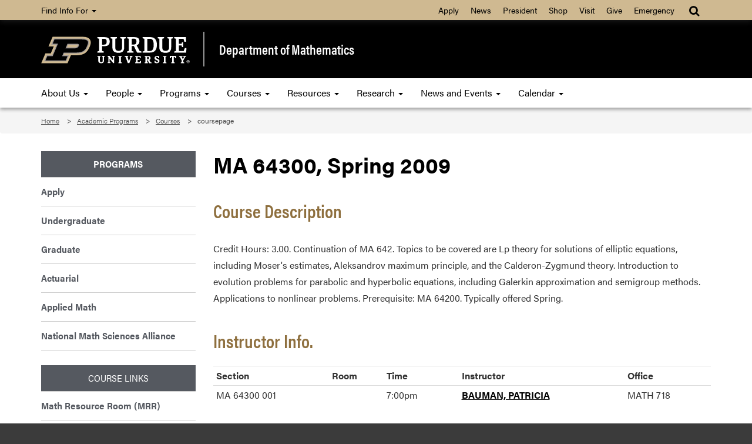

--- FILE ---
content_type: text/html; charset=UTF-8
request_url: https://www.math.purdue.edu/academic/courses/coursepage?year=2009&semester=spring&subject=MA&course=64300
body_size: 5894
content:
<!DOCTYPE html>
<html lang="en">
    
    <head>
        
        <meta charset="utf-8"/><meta content="IE=edge" http-equiv="X-UA-Compatible"/><meta content="width=device-width, initial-scale=1" name="viewport"/>

        <title> - Department of Mathematics - Purdue University</title>
        
                

		<!-- Favicon -->
        <link href="//www.purdue.edu/purdue/images/favicon.ico" rel="shortcut icon"/>

		<!-- CSS -->
		<link href="https://www.purdue.edu/purdue/fonts/united-sans/united-sans.css" rel="stylesheet"/>
<link href="https://use.typekit.net/ghc8hdz.css" rel="stylesheet"/>
        
<script src="https://use.fontawesome.com/a5992bcfed.js"></script>
<noscript>
	<link href="https://use.fontawesome.com/daeafc3302.css" rel="stylesheet"/>
</noscript>
		<link href="../../css/bootstrap.min.css" rel="stylesheet" text="text/css"/>
		<link href="../../css/content-math.css" rel="stylesheet" type="text/css"/> 
        <link href="../../css/styles-new.css" rel="stylesheet" type="text/css"/>
        <link href="https://maxcdn.bootstrapcdn.com/font-awesome/4.4.0/css/font-awesome.min.css" rel="stylesheet"/>
		    <style type="text/css">
        /* Any CSS placed in this text area will be placed inside of a style tag located in the head section of the page. */
	</style>


        <script src="../../javascript/modernizr-custom-min.js"></script>
<script src="//www.purdue.edu/purdue/js/jquery-1.10.2.min.js" type="text/javascript"></script>
        
        <!-- Google Tag Manager -->
<script>
(function(w,d,s,l,i){w[l]=w[l]||[];w[l].push({'gtm.start':
new Date().getTime(),event:'gtm.js'});var f=d.getElementsByTagName(s)[0],
j=d.createElement(s),dl=l!='dataLayer'?'&amp;l='+l:'';j.async=true;j.src=
'https://www.googletagmanager.com/gtm.js?id='+i+dl;f.parentNode.insertBefore(j,f);
})(window,document,'script','dataLayer','GTM-WHFBN63');
</script>
<!-- End Google Tag Manager -->
		<span></span><!-- Google Analytics: GA4 -->

<script async src="https://www.googletagmanager.com/gtag/js?id=G-GBN6VF2VV7"></script>
<script>
  window.dataLayer = window.dataLayer || [];
  function gtag(){dataLayer.push(arguments);}
  gtag('js', new Date());

  gtag('config', 'G-GBN6VF2VV7');
</script>

		
	</head>
    
	<body>  
	
	    <a class="nav nav-skipto" href="#main">Skip to main content</a>
	
        <!-- Google Tag Manager (noscript) -->
<noscript>
	<iframe height="0" src="https://www.googletagmanager.com/ns.html?id=GTM-WHFBN63" style="display:none;visibility:hidden" width="0"></iframe>
</noscript>
<!-- End Google Tag Manager (noscript) -->
        
        <header class="header">
    
    	    <!-- Gold Bar -->
    		<nav class="navbar navbar-inverse goldbar">
    			<div class="container">
    				<div class="navbar-header">
    					<button class="navbar-toggle left" data-target=".gold" data-toggle="collapse" type="button">
    						<span class="icon-bar"></span>
    						<span class="icon-bar"></span>
    						<span class="icon-bar"></span> Quick Links
    					</button>
    					<button class="navbar-toggle search right" data-target="#search" data-toggle="collapse" type="button"> 
    						<i class="fa fa-search fa-lg"></i> 
    					</button>
    				</div>
    				<div class="collapse navbar-collapse right search" id="search">
    					<ul class="nav navbar-nav navbar-right">
    						<li class="dropdown"><a class="dropdown-toggle" data-toggle="dropdown" href="#" title="Site search"><i class="fa fa-search fa-lg"></i></a>
    							<ul class="dropdown-menu">
    								<li>
    									<div class="form-group">
    										<span></span>
<script>
    (function() {
        var cx = '017690826183710227054:mjxnqnpskjk';
        var gcse = document.createElement('script');
        gcse.type = 'text/javascript';
        gcse.async = true;
        gcse.src = 'https://cse.google.com/cse.js?cx=' + cx;
        var s = document.getElementsByTagName('script')[0];
        s.parentNode.insertBefore(gcse, s);
    })();
</script>

<gcse:searchbox-only id="cse-search-form" resultsUrl="https://www.math.purdue.edu/results.html" queryParameterName="q">
Loading
</gcse:searchbox-only>

    									</div>
    								</li>
    							</ul>
    						</li>
    					</ul>
    				</div>
    				<div class="collapse navbar-collapse gold">
    					<ul class="nav navbar-nav information">
    						<li class="dropdown"><a class="dropdown-toggle" data-toggle="dropdown" href="#">Find Info For <b class="caret"></b></a>
    							<ul class="dropdown-menu"><p class="hide">Find Info For</p>
<li><a href="https://www.purdue.edu/home/academics/">Academics</a></li>
<li><a href="https://www.purdue.edu/home/become-a-student/">Become a Student</a></li>
<li><a href="https://www.purdue.edu/home/current-students/">Current Students</a></li>
<li><a href="https://www.purdue.edu/home/athletics/">Athletics</a></li>
<li><a href="https://www.purdue.edu/home/about/">About</a></li>
<li><a href="https://www.purdue.edu/home/careers/">Careers</a></li>
<li><a href="https://www.purdue.edu/home/research/">Research and Partnerships</a></li>
</ul>
    						</li>
    					</ul>
    					<ul class="nav navbar-nav right quicklinks"><p class="hide">Quick Links</p>
<li><a href="https://www.admissions.purdue.edu/apply/apply.php">Apply</a></li>
<li><a href="https://www.purdue.edu/newsroom/">News</a></li>
<li><a href="https://www.purdue.edu/president/">President</a></li>
<li><a href="https://www.bkstr.com/boilermakersstore">Shop</a></li>
<li><a href="https://www.purdue.edu/visit/">Visit</a></li>
<li><a href="https://connect.purdue.edu/s/givenow?dids=RF0033&amp;sort=1&amp;appealcode=10727">Give</a></li>
<li><a href="https://www.purdue.edu/emergency/">Emergency</a></li>
</ul>
    				</div>
    			</div>
    		</nav>
    
    	    <!-- Top Section -->
            <section class="top">
                <div class="container">
                    <div class="row">
                        <div class="logo col-lg-3 col-md-3 col-sm-4 col-xs-12">
                            <a class="svgLinkContainer" href="https://www.purdue.edu">
								<object class="svgContainer" data="https://www.purdue.edu/purdue/images/PU-H.svg" tabindex="-1" title="Purdue University logo" type="image/svg+xml">
								</object>
                            </a>
                        </div>
                        <div class="department col-lg-9 col-md-9 col-sm-8 col-xs-12">
                            <a href="../../index.html">
                                Department of Mathematics
                            </a>
                        </div>
                    </div>
                </div>
            </section>
    
    	    <!-- Main Navigation -->
    		<nav class="navbar navbar-inverse blackbar">
    			<div class="container">
    				<div class="navbar-header">
    					<button class="navbar-toggle" data-target=".black" data-toggle="collapse" type="button">
    						<span class="icon-bar"></span>
    						<span class="icon-bar"></span>
    						<span class="icon-bar"></span> Menu
    					</button>
    				</div>
    				<div class="collapse navbar-collapse black">
    					<ul class="nav navbar-nav">
<li class="dropdown"><a class="dropdown-toggle" data-toggle="dropdown" href="../../about/index.html">About Us <span class="caret"></span> </a>
<ul class="dropdown-menu">
<li><a href="../../about/index.html">About Us</a></li>
<li class="dropdown-submenu"><a class="dropdown toggle" href="https://www.purdue.edu/science/">College and Departments <span class="caret"></span> </a>
<ul class="dropdown-menu">
<li><a href="https://www.purdue.edu/science/">College of Science</a></li>
<li><a href="https://www.bio.purdue.edu">Department of Biological Sciences</a></li>
<li><a href="https://www.chem.purdue.edu">James Tarpo Jr. and Margaret Tarpo Department of Chemistry</a></li>
<li><a href="https://www.cs.purdue.edu/">Department of Computer Science</a></li>
<li><a href="https://www.eaps.purdue.edu/">Department of Earth, Atmospheric, and Planetary Sciences</a></li>
<li><a href="https://www.math.purdue.edu/">Department of Mathematics</a></li>
<li><a href="https://www.physics.purdue.edu/">Department of Physics and Astronomy</a></li>
<li><a href="https://www.stat.purdue.edu">Department of Statistics</a></li>
</ul>
</li>
<li><a href="../../jobs/faculty.html">Faculty and Staff Hiring</a></li>
<li><a href="../../jobs/index.html">Job Listings</a></li>
<li><a href="../../about/news.html">PUrview Newsletter</a></li>
<li><a href="../../people/alumni/index.html">Giving to Mathematics</a></li>
</ul>
</li>
<li class="dropdown"><a class="dropdown-toggle" data-toggle="dropdown" href="../../people/index.html"> People <span class="caret"></span> </a>
<ul class="dropdown-menu">
<li><a href="../../people/faculty.html">Faculty</a></li>
<li><a href="../../people/visiting-assistant-professors.html">Visiting Assistant Professors</a></li>
<li><a href="../../people/emeritus.html">Emeritus Faculty</a></li>
<li><a href="../../people/courtesy.html">Courtesy Faculty</a></li>
<li><a href="../../people/adjunct.html">Adjunct Faculty</a></li>
<li><a href="../../people/visiting.html">Visiting Scholars</a></li>
<li><a href="../../people/lecturer.html">Lecturers</a></li>
<li><a href="../../people/gradstudents.html">Graduate Students</a></li>
<li><a href="../../people/postdoc.html">Postdoctorals</a></li>
<li><a href="../../people/staff.html">Administration and Staff</a></li>
<li><a href="../../people/studentorgs.html">Student Organizations</a></li>
</ul>
</li>
<li class="dropdown"><a class="dropdown-toggle" data-toggle="dropdown" href="../index.html"> Programs <span class="caret"></span> </a>
<ul class="dropdown-menu">
<li><a href="https://www.purdue.edu/home/become-a-student/">Apply</a></li>
<li><a href="../undergrad/index.html">Undergraduate</a></li>
<li><a href="../grad/index.html">Graduate</a></li>
<li><a href="https://www.science.purdue.edu/actuarial-science/">Actuarial</a></li>
<li><a href="../applied.html">Applied Math</a></li>
</ul>
</li>
<li class="dropdown"><a class="dropdown-toggle" data-toggle="dropdown" href="https://www.math.purdue.edu/academic/courses/semester/"> Courses <span class="caret"></span> </a>
<ul class="dropdown-menu">
<li><a href="https://www.math.purdue.edu/academic/courses/semester/">Course Pages</a></li>
<li><a href="schedule.html">Current Schedules</a></li>
<li><a href="Exam-Schedules.html">Exam Schedules</a></li>
<li><a href="Course-Description.html">Course Descriptions</a></li>
<li><a href="textbook.html">Textbook Listing by CRN</a></li>
<li><a href="grad.html">Graduate Topic and more Courses</a></li>
<li><a href="advanced_topics_course_descriptions_undergraduate.html">Undergraduate Topics Courses</a></li>
<li><a href="../tutor/index.html">Tutor List</a></li>
<li><a href="oldexams.php">Past Exam Archive</a></li>
<li><a href="https://www.math.purdue.edu/academic/courses/semester/semesters.html">Past Course Archive</a></li>
<li><a href="courses-page.html">Questions, Complaints, Grade Appeals</a></li>
</ul>
</li>
<li class="dropdown"><a class="dropdown-toggle" data-toggle="dropdown" href="../../resources/index.html"> Resources <span class="caret"></span> </a>
<ul class="dropdown-menu">
<li><a href="../../resources/index.html">Outside Resources</a></li>
<li><a href="../../resources/internal/index.html">Internal Resources</a></li>
<li><a href="../../resources/computing/index.html">Computing Information</a></li>
<li><a href="../../resources/quick-links.html">Quick Links</a></li>
<li><a href="/resources/business/index">Business Office</a></li>
<li><a href="../../resources/gta.html">Information for TAs and <br/>Limited Term Lecturers </a></li>
<li><a href="../../resources/faculty.html">Information for Faculty</a></li>
<li><a href="../../resources/ada.html">Instructor procedures for <br/>Students with Disabilities </a></li>
</ul>
</li>
<li class="dropdown"><a class="dropdown-toggle" data-toggle="dropdown" href="../../research/index.html"> Research <span class="caret"></span> </a>
<ul class="dropdown-menu">
<li><a href="../../people/faculty.html">Faculty Research Areas</a></li>
<li><a href="https://ccam.math.purdue.edu/">Center for Computational <br/> &amp; Applied Mathematics </a></li>
<li><a href="../../research/funding.html">Funding Opportunities</a></li>
<li><a href="https://www.purdue.edu/research/features/">Research at Purdue</a></li>
<li><a href="../../research/undergraduate.html">Undergraduate Research</a></li>
</ul>
</li>
<li class="dropdown"><a class="dropdown-toggle" data-toggle="dropdown" href="../../news/index.html"> News and Events <span class="caret"></span> </a>
<ul class="dropdown-menu">
<li><a href="../../news/index.html">News</a></li>
<li><a href="https://www.purdue.edu/science/events/science/index.html">Events</a></li>
<li><a href="https://www.purdue.edu/science/marketing-communications/index.html">Marketing and Communications</a></li>
<li><a href="../../news/socialmedia.html">Social Media</a></li>
<li><a href="../../about/news.html">Newsletter</a></li>
</ul>
</li>
<li class="dropdown"><a class="dropdown-toggle" data-toggle="dropdown" href="../../calendar/index.html">Calendar <span class="caret"></span> </a>
<ul class="dropdown-menu">
<li><a href="../../calendar/index.html">Department Calendar</a></li>
<li><a href="../../calendar/mathiskey/index.html">Math Is Key Public Lecture Series</a></li>
<li><a href="../../calendar/houston/index.html">Johnny Houston Lecture Series</a></li>
<li><a href="../../calendar/rubin/index.html">Women in Math Day, Jean E. Rubin <br/>Memorial Lecture </a></li>
<li><a href="../../calendar/conferences/index.html">Upcoming Conferences</a></li>
<li><a href="../../calendar/seminars/index.html">Seminars</a></li>
</ul>
</li>
</ul>
    				</div>
    			</div>
    		</nav>
    		
    	</header>	
    
	    <!-- Breadcrumbs -->
		<section aria-labelledby="breadcrumbs" class="breadcrumb">
			<div class="container">
				<div class="row">
					 
<div id="breadcrumbs">
<ol class="col-lg-12 col-md-12 col-sm-12">
    <li>
            
            
        
                <a href="/">Home</a> 
        </li>
    <li>
            
            
        
                <a href="/academic/">Academic Programs</a> 
        </li>
    <li>
            
            
        
                                    <a href="/academic/courses/">Courses</a> 
            </li><li>
                        
                                    coursepage
                </li>
</ol>
</div>
				</div>
			</div>
		</section>
		
		
				
    
	    <!-- Main Content -->
		<main class="content" id="main">
			<div class="container">
				<div class="row">
					<div class="maincontent col-lg-9 col-md-9 col-sm-9 col-xs-12 right"> 
                        
						<span></span> 
<h1>MA 64300, Spring 2009</h1>

<h2>Course Description</h2>
<p>Credit Hours: 3.00.  Continuation of MA 642. Topics to be covered are Lp theory for solutions of elliptic equations, including Moser's estimates, Aleksandrov maximum principle, and the Calderon-Zygmund theory. Introduction to evolution problems for parabolic and hyperbolic equations, including Galerkin approximation and semigroup methods. Applications to nonlinear problems. Prerequisite: MA 64200. Typically offered Spring.</p>

<h2>Instructor Info.</h2>
<!--
-->
<table class="table table-condensed">
  <tr>
    <th scope="col"><strong>Section</strong></th>
    <th scope="col"><strong>Room</strong></th>
    <th scope="col" colspan="2"><strong>Time</strong></th>
    <th scope="col"><strong>Instructor</strong></th>
    <th scope="col"><strong>Office</strong></th>
  </tr>
      <tr>
      <td>
        MA 64300 001      </td>
      <td>
               </td>
      <td>
        7:00pm      </td>
      <td>
              </td>
      <td>
        <a href="/people/bio/bauman">BAUMAN, PATRICIA</a>      </td>
      <td>
        MATH 718      </td>
    </tr>
  </table>




<h2>Course Materials</h2>
<p>There are no materials for this course.</p>

<h2>Important Notes</h2>
<ul>
    <li>ADA policies: please see our <a href="/academic/courses/ada.html">ADA Information page</a> for more details</li>
    <li>In the event of a missed exam, see your instructor/professor as soon as possible.</li>
    <li>See the <a href="/academic/courses/evaluation.html">online course evaluation page</a> for more information on how we collect course feedback from students</li>
</ul>

 

						
					</div>					 
				    <div class="sidenav col-lg-3 col-md-3 col-sm-3 col-xs-12">
    					<ul>
<li><a href="../index.html">Programs</a></li>
<li><a href="https://www.purdue.edu/home/become-a-student/">Apply</a></li>
<li><a href="../undergrad/index.html">Undergraduate</a></li>
<li><a href="../grad/index.html">Graduate</a></li>
<li><a href="https://www.science.purdue.edu/actuarial-science/">Actuarial</a></li>
<li><a href="../applied.html">Applied Math</a></li>
<li><a href="https://mathalliance.org">National Math Sciences Alliance</a></li>
</ul>
<ul class="quick_links">
<li>Course Links</li>
<li><a href="helproom.html">Math Resource Room (MRR)</a></li>
<li><a href="https://purdue.brightspace.com/">Brightspace</a></li>
<li><a href="/academic/courses/semester/semesters">Past Courses Archive </a></li>
<li><a href="oldexams.php">Past Exams Archive</a></li>
<li><a href="../tutor/index.html">Tutor List</a></li>
<li><a href="https://roomschedule.mypurdue.purdue.edu/Timetabling/exams.do">University Exam Schedules</a></li>
<li><a href="https://selfservice.mypurdue.purdue.edu/prod/bwckctlg.p_disp_dyn_ctlg">University Course Catalog</a></li>
<li><a href="https://selfservice.mypurdue.purdue.edu/prod/bwckschd.p_disp_dyn_sched">University Course Schedule</a></li>
<li><a href="../undergrad/advisors.html">Undergraduate Advisors</a></li>
<li><a href="../undergrad/majors-minor.html">Undergraduate Plans of Study</a></li>
<li><a href="courses-page.html">Question, Complaints, Grade Appeals</a></li>
<li><a href="https://www.purdue.edu/science/wisp/tutoring/">WIEP-WISP Tutoring Program</a></li>
</ul>
					</div>
				</div>
			</div>
			
		</main>
    
	    <!-- Footer -->
		<footer class="footer">
			<div class="container">
				<div class="row panel-group" id="accordion">
					<div class="panel panel-default">
						<div class="panel-heading">
<h4 class="panel-title"><a class="collapsed" data-parent="#accordion" data-toggle="collapse" href="#footerone">Communication <i class="fa fa-plus right"></i><i class="fa fa-minus right"></i> </a></h4>
</div>
<div class="panel-collapse collapse" id="footerone">
<div class="panel-body">
<ul>
<li><a href="https://one.purdue.edu" rel="noopener" target="_blank">OneCampus Portal</a></li>
<li><a href="https://purdue.brightspace.com/">Brightspace</a></li>
<li><a href="https://www.purdue.edu/boilerconnect/">BoilerConnect</a></li>
<li><a href="https://portal.office.com/">Office 365</a></li>
<li><a href="https://outlook.office.com/">Outlook</a></li>
<li><a href="https://mypurdue.purdue.edu">myPurdue</a></li>
</ul>
</div>
</div>
					</div>
					<div class="panel panel-default">
						<div class="panel-heading">
<h4 class="panel-title"><a class="collapsed" data-parent="#accordion" data-toggle="collapse" href="#footertwo">Campus <i class="fa fa-plus right"></i><i class="fa fa-minus right"></i> </a></h4>
</div>
<div class="panel-collapse collapse" id="footertwo">
<div class="panel-body">
<ul>
<li><a href="https://www.purdue.edu/home/faculty-staff/">Faculty and Staff</a></li>
<li><a href="https://www.purdue.edu/hr/">Human Resources</a></li>
<li><a href="https://www.purdue.edu/home/careers/">Careers</a></li>
<li><a href="https://www.purdue.edu/home/colleges_schools/">Colleges and Schools</a></li>
<li><a href="https://www.purdue.edu/directory/" rel="noopener" target="_blank">Directory</a></li>
<li><a href="https://www.purdue.edu/campus-map/">Campus Map</a></li>
</ul>
</div>
</div>
					</div>
					<div class="panel panel-default">
						<div class="panel-heading">
<h4 class="panel-title"><a class="collapsed" data-parent="#accordion" data-toggle="collapse" href="#footerthree">Resources <i class="fa fa-plus right"></i><i class="fa fa-minus right"></i></a></h4>
</div>
<div class="panel-collapse collapse" id="footerthree">
<div class="panel-body">
<ul>
<li><a href="../../resources/index.html">Internal Resources</a></li>
<li><a href="https://www.purdue.edu/science/about/business-office/index.html">Business Office</a></li>
<li><a href="../../resources/gta.html">Information for TAs and Limited Term Lecturers</a></li>
<li><a href="../../resources/faculty.html">Information for Faculty</a></li>
<li><a href="../../resources/ada.html">Instructor procedures for Students with Disabilities</a></li>
</ul>
</div>
</div>
					</div>
					<div class="panel panel-default">
						<div class="panel-heading">
<h4 class="panel-title"><a class="collapsed" data-parent="#accordion" data-toggle="collapse" href="#footerfour">Faculty &amp; Staff <i class="fa fa-plus right"></i><i class="fa fa-minus right"></i> </a></h4>
</div>
<div class="panel-collapse collapse" id="footerfour">
<div class="panel-body">
<ul>
<li><a href="../../people/index.html">People</a></li>
<li><a href="../../people/faculty.html">Faculty</a></li>
<li><a href="../../people/staff.html">Staff</a></li>
<li><a href="../../people/gradstudents.html">Graduate Students</a></li>
</ul>
</div>
</div>
					</div>
                    <div class="motto col-lg-4 col-md-4 col-sm-6">
                        
                        <div class="taglineContainer">
	<div class="tagline">
		<a href="https://www.purdue.edu/science/">
			<img alt="Purdue University College of Science" loading="lazy" src="https://www.purdue.edu/science/images/assets/Science_V-Full-Reverse-RGB.png"/>
		</a>
	</div>
</div>
                        
                        <div class="social">
                            <a href="https://www.facebook.com/PUMathSciences" rel="noopener" target="_blank" title="Purdue Mathematics on Facebook"> <i class="fa fa-facebook"></i> </a> <a href="https://www.youtube.com/user/CoSPurdue" rel="noopener" target="_blank" title="Purdue College of Science on YouTube"> <i class="fa fa-youtube"></i> </a>
                        </div>
                        
                    </div>
				</div>
			</div>
		</footer>
    
	    <!-- Bottom Signature -->
		<section aria-label="Contact and copyright information" class="bottom">
			<div class="container">
				<div class="row">
					<div class="col-lg-12 col-md-12 col-sm-12 col-xs-12">
						<p>Department of Mathematics, Purdue University, 150 N. University Street, West Lafayette, IN 47907-2067</p>
<p>Phone: (765) 494-1901 - FAX: (765) 494-0548 &#160;<a href="../../about/contact.html">Contact Us</a></p>
<p><a href="https://www.purdue.edu/home/disclaimer/">&#169; 2025 Purdue University</a> | <a href="https://www.purdue.edu/home/ea_eou_statement/">An equal access/equal opportunity university</a> | <a href="https://www.purdue.edu/securepurdue/security-programs/copyright-policies/reporting-alleged-copyright-infringement.php">Copyright Complaints</a> | <a href="https://collegescorecard.ed.gov/school/fields/?243780-Purdue-University-Main-Campus">DOE Degree Scorecards</a></p>
<p>Trouble with this page? <a href="https://www.purdue.edu/accessibilityresources/">Accessibility issues</a>? Please contact the <a href="mailto:sciencehelp@purdue.edu">College of Science</a>.</p>
<p><a href="https://www.purdue.edu/science/scienceit/">Maintained by Purdue IT</a></p>
					</div>
				</div>
			</div>
		</section>
    
        <script src="//www.purdue.edu/purdue/js/bootstrap.min.js"></script>
		 
	</body>
</html>

--- FILE ---
content_type: text/css
request_url: https://www.math.purdue.edu/css/styles-new.css
body_size: 2369
content:
/* Extra styling */

.gsc-input-box {
    border: 1px solid #D9D9D9 !important;
    background: #fff !important;
    height: inherit !important;
    width: 200px;
} 

/* Audience-focused pages */

     @media (min-width:1200px) {
    	 .introContainer {
    		 min-height: 650px;
    		 padding-top: 500px !important;
    	}
    }
     @media (min-width:992px) and (max-width:1199px) {
    	 .introContainer{
    		 min-height: 600px;
    		 padding-top: 450px;
    	}
    }
     @media (min-width:768px) and (max-width:991px) {
    	 .introContainer{
    		 min-height: initial;
    		 padding-top: 400px;
    	}
    }
     @media (max-width:767px){
    	 .introContainer {
    		 min-height: initial;
    		 padding-top: 300px;
    	}
    }
    
/* Audience: introContainer */    

 .introContainer .shader {
	 opacity: 0.5;
}
 .introContainer .intro h1 {
	 text-shadow: 2px 2px 5px #000;
}
 .introContainer .intro .divider {
	 display: none;
}
 .extraContentRow {
	 padding: 1.5rem 0;
	 background-color: #d6d6d6;
}

/* Audience: Link columns */

 .linksContainer {
	 background-color: #555960;
}
 .linksContainer .links .columnContainer .column {
	 background-color: #fff;
	 color: #000;
}
 .linksContainer .links .columnContainer .column h3 {
	 color: #8E6F3E;
}
 .linksContainer .links .columnContainer .column ul li a, .linksContainer .links .columnContainer .column ul li a:link, .linksContainer .links .columnContainer .column ul li a:visited {
	 color: #000;
	 text-decoration: underline;
}
 .linksContainer .links .columnContainer .column ul li a:hover {
	 text-decoration: none;
}

/* Secondary - Buttons and grid items */
 .button-gray40 {
	 margin: 0 20px 20px 0;
	 border-radius:0;
}
 .button-gray40 a {
	 text-decoration:none;
}
 .btn-default {
	 background-color:#ccc;
}
 .grid-item {
	 height: 300px;
	 margin: 20px 15px 20px 20px;
	 color: #fff;
	 background-color: #000;
	 padding: 0;
}
 .grid-item .caption, .area-grid-item .caption {
	 right: 0px;
	 bottom: 0px;
	 left:0px;
	 background: rgba(0, 0, 0, 0.8);
	 position: absolute;
	 padding: 10px;
	 font-family:acumin-pro-semi-condensed,"Franklin Gothic",sans-serif !important;
	 text-align: center;
}
 .grid-text {
	 margin: 0 10px;
	 padding: 5px 0;
}
 .grid-text a:hover {
	 text-decoration: underline;
}
 .grid-link {
	 display: block;
	 width: 100%;
	 height: 100%;
	 color: #FFF !important;
	 font-size: 1.2em;
}
 .grid-link a:hover {
	 text-decoration:underline;
	 color: #98700d;
}
 .grid-item-content {
	 margin: 10px;
}
 .grid-item-content p {
	 padding: 3px 0;
	 text-decoration:none;
}
 .grid-item-content a:hover{
	 text-decoration: underline;
}

pre {
    background-color: #ccc;
    padding: 9.5px;
}

/* Content panels dropdown styles */

.panel-group .panel {
    margin-bottom: 20px;
    border: 1px solid #444;
}

.areas .panel {
    background-color: #fff;
    border: 1px solid #444;
    margin: 15px 0;
    overflow: hidden;
    transition: 0.6s ease-in-out;
}

.areas .panel-heading.active, .research .panel-heading:hover {
    background-color: #ddd;
}

.areas h2.panel-title {
    color: #8E6F3E;
    cursor: pointer;
    font-size: 1.5rem; 
    font-weight: bold;
    /* padding: 5px 5px 5px 0; */
    text-decoration:underline;
    width: 100%; 
}

.areas .panel-title a:after {
    color: #6F727B;
    content: "\2796"; 
    float: right;
    font-size: 1em;
    margin-left: 5px;
}

.areas .panel-title a.collapsed:after {
    content: '\02795';
}

.areas .panel.show {
    max-height: none;
    opacity: 1;
}

.panel-body {
    border-top: none;
}

.panel-title {
    padding-top: 0;
}

/*
.panel-default > .panel-heading {
    padding: 10px 10px 10px 0;
}
*/

/* Home - News */   

.news-item {
    padding-bottom: 15px;
}

.breaking-news {
    margin-bottom: 10px;
    padding: 10px;
    border: 5px solid #98700d;
}

.about-research {
    color: #333;
    font-size: 1.5em;
}

/* For alerts */

.collegeAlert, .deptAlert {
    background-color: #ccc;
    padding: 10px 0;
}

aside {
    background-color: #ccc;
    border: 2px solid #000; 
    font-size: 0.9em; 
    margin: 10px 0; 
    padding: 10px;
}

/* Research grid item */

.grid-item {
    height: 300px; 
    margin: 20px 15px 20px 20px;
    color: #fff;
    background-color: #000;
    padding: 0;
}

@media (max-width: 767px) {
    
    .top .logo {
        padding: 15px;
    }
    .top .logo a {
        width: 35%;
    }
    
    .top .department {
        padding: 0 15px 15px;
    }
    
    .footer #accordion .motto img {
        max-width: 60%;
    }
}

.menu-title {
    color: #A3792C !important;
    padding:3px 15px;
    font-weight: bold;
}

.menu-title-link {
    color: #A3792C !important;
    font-weight:bold;
}


.news, .events {
    background-color: #3B3B3B;
    padding: 15px 0;
}

@media (max-width: 1199px) and (min-width: 992px) {
    .collegeContent .grid .introContainer .intro {
        padding: 10px;
    }
}

.spotlight {
    position: absolute;
    bottom: 15px;
    color: #FFF;
    font-size: 1em;
    padding: 0px 10px;
    text-shadow: 2px 2px #000;
}

.news-link, .event-link {
    font-size: 0.9em;
}

.news-link a, .event-link a {
    color: #FFF;
    text-decoration: underline;
    font-weight: normal;
}

.news-link a:hover, .event-link a:hover {
    text-decoration: none;
}

.morenews {
    font-style: italic;
    text-align: right;
    margin: 5px 10px;
}

@media (max-width: 1199px) and (min-width: 992px) {
    .morenews {
        margin: 5px;
    }
}

.morenews a:link {
    color: #98700d;
    text-align: right;
    text-decoration:underline;
    font-style: italic;
    font-weight: 500;
}

.morenews a:hover {
    text-decoration:none;
}

.morenews a:visited {
    color: #98700d;
    
}

.bottom p {
    font-size: 1.1em;
    padding-bottom: 0;
    line-height: 1.75;
}

/* Other */

.contentArea {
    margin: 20px 0;
    
}

.disclaimer {
    background-color: #C4BFC0;
    color: inherit;
    padding: 0.5rem 0;
}

/* Print stylesheet */

@media print {
  
  body {
      overflow: visible;
  }
  
  .navbar {
    display: none;
  }
  
  .breadcrumb {
    display: none;
  }
  
  .footer {
    display: none;
  }
  
  .maincontent {
    font: 12pt Georgia, "Times New Roman", Times, serif !important;
    line-height: 1.3;
    margin: 0;
    padding: 0; 
    float: none !important;
    width: 100%;
  }
  
  .logo {
      width: 100%;
  }
  
    .logo img {
       display: none;
    }
   
   .logo:after {
      content: "Purdue University- Department of Mathematics";
      font-size: 24pt;
      color: #000000;
      font-family: "Myriad Pro", Myriad, "Liberation Sans", "Nimbus Sans L", "Helvetica Neue", Helvetica, Arial, sans-serif;
    }
    
    .department {
        display: none;
    }
  
  img {
      min-width: 200px;
    max-width: 500px;
    border: 0;
  }
  
  h1 {
    font-size: 24pt !important;
  }
  
  a[href^="http://"]:after, a[href^="https://"]:after {
    content: " (" attr(href) ")" !important;
    font-size: 90%;
    word-wrap: break-word;
  }
  
  a[href]:after {
    content: "";
  }
   
  li a:after {
      font-size: 90%;
      text-decoration: none;
      word-wrap: break-word;
  }
  
  p a {
      color: #000000;
      text-decoration: none !important;
  }
  
  li a {
    color: #000000;
    text-decoration: none !important;
  }
  
  .top a:after {
      display: none;
  }
  
  .bottom {
    background-color: #ffffff;
    color: #000000;
    border-top: 1px solid #bbb;
    margin-top: 30px;
    display: block;
    font-size: 10pt;
  }

  
  .btn-research {
      display: block !important;
      text-align: left;
      border: none;
  }
  
  .btn {
      display: none;
  }
  
  /* pages with sidenav */
  .sidenav {
      width: 100%;
  }
  
  /* undergrad page */
  .introContainer {
      padding-top: 50px !important;
      height: 130px !important;
  }

  /* force col-md - needs edittig */
  #linksRow {
      max-width: 1199px;
      min-width: 992px;
  }

  /* about the department page */
  .bannerRow {
      display: none;
  }
  
  .bannerContainer {
      display: none;
  }
  
  .mainContent {
    font: 12pt Georgia, "Times New Roman", Times, serif !important;
    line-height: 1.3;
    margin: 0;
    padding: 0; 
    float: none !important;
    width: 100%;
  }
    
  .audienceTiles {
      display: none;
  }
  
}



